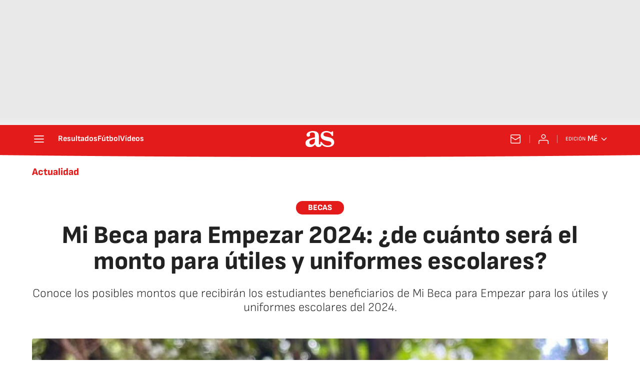

--- FILE ---
content_type: application/x-javascript;charset=utf-8
request_url: https://smetrics.as.com/id?d_visid_ver=5.4.0&d_fieldgroup=A&mcorgid=2387401053DB208C0A490D4C%40AdobeOrg&mid=50881545944963257813478780828766144636&ts=1764612518826
body_size: -38
content:
{"mid":"50881545944963257813478780828766144636"}